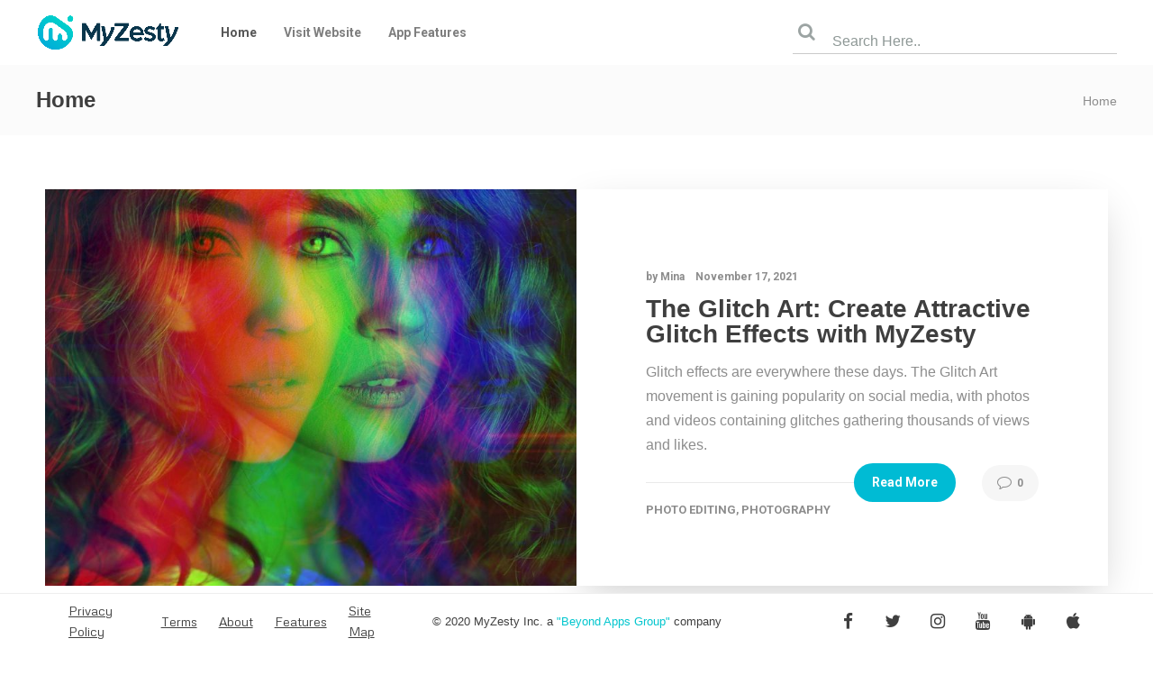

--- FILE ---
content_type: text/html; charset=UTF-8
request_url: https://blog.myzesty.com/
body_size: 13469
content:
<!DOCTYPE html>
<html lang="en-US">
<head>
	<meta charset="UTF-8">

			<meta name="viewport" content="width=device-width, initial-scale=1">
	
		<meta name='robots' content='index, follow, max-image-preview:large, max-snippet:-1, max-video-preview:-1'/>

	<!-- This site is optimized with the Yoast SEO plugin v26.7 - https://yoast.com/wordpress/plugins/seo/ -->
	<title>blog - MyZesty Blog</title>
	<meta name="description" content="parimatch mobile"/>
	<link rel="canonical" href="https://blog.myzesty.com/"/>
	<meta property="og:locale" content="en_US"/>
	<meta property="og:type" content="website"/>
	<meta property="og:title" content="blog - MyZesty Blog"/>
	<meta property="og:description" content="parimatch mobile"/>
	<meta property="og:url" content="https://blog.myzesty.com/"/>
	<meta property="og:site_name" content="MyZesty Blog"/>
	<meta property="article:publisher" content="https://www.facebook.com/myzestypro-101181032442446"/>
	<meta property="article:modified_time" content="2025-06-20T10:14:31+00:00"/>
	<meta name="twitter:card" content="summary_large_image"/>
	<meta name="twitter:site" content="@MyZestyapp"/>
	<script type="application/ld+json" class="yoast-schema-graph">{"@context":"https://schema.org","@graph":[{"@type":"WebPage","@id":"https://blog.myzesty.com/","url":"https://blog.myzesty.com/","name":"blog - MyZesty Blog","isPartOf":{"@id":"https://blog.myzesty.com/#website"},"about":{"@id":"https://blog.myzesty.com/#organization"},"datePublished":"2021-05-31T06:38:44+00:00","dateModified":"2025-06-20T10:14:31+00:00","description":"parimatch mobile","breadcrumb":{"@id":"https://blog.myzesty.com/#breadcrumb"},"inLanguage":"en-US","potentialAction":[{"@type":"ReadAction","target":["https://blog.myzesty.com/"]}]},{"@type":"BreadcrumbList","@id":"https://blog.myzesty.com/#breadcrumb","itemListElement":[{"@type":"ListItem","position":1,"name":"Home"}]},{"@type":"WebSite","@id":"https://blog.myzesty.com/#website","url":"https://blog.myzesty.com/","name":"MyZesty Blog","description":"Create, Edit &amp; Share Amazing Photos and Videos","publisher":{"@id":"https://blog.myzesty.com/#organization"},"potentialAction":[{"@type":"SearchAction","target":{"@type":"EntryPoint","urlTemplate":"https://blog.myzesty.com/?s={search_term_string}"},"query-input":{"@type":"PropertyValueSpecification","valueRequired":true,"valueName":"search_term_string"}}],"inLanguage":"en-US"},{"@type":"Organization","@id":"https://blog.myzesty.com/#organization","name":"MyZesty","url":"https://blog.myzesty.com/","logo":{"@type":"ImageObject","inLanguage":"en-US","@id":"https://blog.myzesty.com/#/schema/logo/image/","url":"http://18.140.160.46/wp-content/uploads/2021/06/cropped-MyZesty-Lite-3-1.png","contentUrl":"http://18.140.160.46/wp-content/uploads/2021/06/cropped-MyZesty-Lite-3-1.png","width":2702,"height":702,"caption":"MyZesty"},"image":{"@id":"https://blog.myzesty.com/#/schema/logo/image/"},"sameAs":["https://www.facebook.com/myzestypro-101181032442446","https://x.com/MyZestyapp","https://www.instagram.com/myzesty.pro/","https://www.youtube.com/channel/UC-C36vIzYT0vvTpjoQgUbIw"]}]}</script>
	<meta name="msvalidate.01" content="C90B40A34D040E98F2E91DED2CFCB8DC"/>
	<meta name="google-site-verification" content="7XPxxNX792vahVe9vMi-4PqTO2ZgsMpaNUmzdmeRbPY"/>
	<meta name="yandex-verification" content="2ce33c35cc5129e2"/>
	<!-- / Yoast SEO plugin. -->


<link rel='dns-prefetch' href='//www.googletagmanager.com'/>
<link rel='dns-prefetch' href='//fonts.googleapis.com'/>
<link rel='preconnect' href='https://fonts.gstatic.com' crossorigin />
<link rel="alternate" type="application/rss+xml" title="MyZesty Blog &raquo; Feed" href="https://blog.myzesty.com/feed/"/>
<link rel="alternate" type="application/rss+xml" title="MyZesty Blog &raquo; Comments Feed" href="https://blog.myzesty.com/comments/feed/"/>
<link rel="alternate" title="oEmbed (JSON)" type="application/json+oembed" href="https://blog.myzesty.com/wp-json/oembed/1.0/embed?url=https%3A%2F%2Fblog.myzesty.com%2F"/>
<link rel="alternate" title="oEmbed (XML)" type="text/xml+oembed" href="https://blog.myzesty.com/wp-json/oembed/1.0/embed?url=https%3A%2F%2Fblog.myzesty.com%2F&#038;format=xml"/>
		<!-- This site uses the Google Analytics by MonsterInsights plugin v9.6.1 - Using Analytics tracking - https://www.monsterinsights.com/ -->
							<script src="//www.googletagmanager.com/gtag/js?id=G-4YST4NCVE0" data-cfasync="false" data-wpfc-render="false" type="text/javascript" async></script>
			<script data-cfasync="false" data-wpfc-render="false" type="text/javascript">var mi_version='9.6.1';var mi_track_user=true;var mi_no_track_reason='';var MonsterInsightsDefaultLocations={"page_location":"https:\/\/blog.myzesty.com\/"};if(typeof MonsterInsightsPrivacyGuardFilter==='function'){var MonsterInsightsLocations=(typeof MonsterInsightsExcludeQuery==='object')?MonsterInsightsPrivacyGuardFilter(MonsterInsightsExcludeQuery):MonsterInsightsPrivacyGuardFilter(MonsterInsightsDefaultLocations);}else{var MonsterInsightsLocations=(typeof MonsterInsightsExcludeQuery==='object')?MonsterInsightsExcludeQuery:MonsterInsightsDefaultLocations;}var disableStrs=['ga-disable-G-4YST4NCVE0',];function __gtagTrackerIsOptedOut(){for(var index=0;index<disableStrs.length;index++){if(document.cookie.indexOf(disableStrs[index]+'=true')>-1){return true;}}return false;}if(__gtagTrackerIsOptedOut()){for(var index=0;index<disableStrs.length;index++){window[disableStrs[index]]=true;}}function __gtagTrackerOptout(){for(var index=0;index<disableStrs.length;index++){document.cookie=disableStrs[index]+'=true; expires=Thu, 31 Dec 2099 23:59:59 UTC; path=/';window[disableStrs[index]]=true;}}if('undefined'===typeof gaOptout){function gaOptout(){__gtagTrackerOptout();}}window.dataLayer=window.dataLayer||[];window.MonsterInsightsDualTracker={helpers:{},trackers:{},};if(mi_track_user){function __gtagDataLayer(){dataLayer.push(arguments);}function __gtagTracker(type,name,parameters){if(!parameters){parameters={};}if(parameters.send_to){__gtagDataLayer.apply(null,arguments);return;}if(type==='event'){parameters.send_to=monsterinsights_frontend.v4_id;var hookName=name;if(typeof parameters['event_category']!=='undefined'){hookName=parameters['event_category']+':'+name;}if(typeof MonsterInsightsDualTracker.trackers[hookName]!=='undefined'){MonsterInsightsDualTracker.trackers[hookName](parameters);}else{__gtagDataLayer('event',name,parameters);}}else{__gtagDataLayer.apply(null,arguments);}}__gtagTracker('js',new Date());__gtagTracker('set',{'developer_id.dZGIzZG':true,});if(MonsterInsightsLocations.page_location){__gtagTracker('set',MonsterInsightsLocations);}__gtagTracker('config','G-4YST4NCVE0',{"forceSSL":"true","link_attribution":"true"});window.gtag=__gtagTracker;(function(){var noopfn=function(){return null;};var newtracker=function(){return new Tracker();};var Tracker=function(){return null;};var p=Tracker.prototype;p.get=noopfn;p.set=noopfn;p.send=function(){var args=Array.prototype.slice.call(arguments);args.unshift('send');__gaTracker.apply(null,args);};var __gaTracker=function(){var len=arguments.length;if(len===0){return;}var f=arguments[len-1];if(typeof f!=='object'||f===null||typeof f.hitCallback!=='function'){if('send'===arguments[0]){var hitConverted,hitObject=false,action;if('event'===arguments[1]){if('undefined'!==typeof arguments[3]){hitObject={'eventAction':arguments[3],'eventCategory':arguments[2],'eventLabel':arguments[4],'value':arguments[5]?arguments[5]:1,}}}if('pageview'===arguments[1]){if('undefined'!==typeof arguments[2]){hitObject={'eventAction':'page_view','page_path':arguments[2],}}}if(typeof arguments[2]==='object'){hitObject=arguments[2];}if(typeof arguments[5]==='object'){Object.assign(hitObject,arguments[5]);}if('undefined'!==typeof arguments[1].hitType){hitObject=arguments[1];if('pageview'===hitObject.hitType){hitObject.eventAction='page_view';}}if(hitObject){action='timing'===arguments[1].hitType?'timing_complete':hitObject.eventAction;hitConverted=mapArgs(hitObject);__gtagTracker('event',action,hitConverted);}}return;}function mapArgs(args){var arg,hit={};var gaMap={'eventCategory':'event_category','eventAction':'event_action','eventLabel':'event_label','eventValue':'event_value','nonInteraction':'non_interaction','timingCategory':'event_category','timingVar':'name','timingValue':'value','timingLabel':'event_label','page':'page_path','location':'page_location','title':'page_title','referrer':'page_referrer',};for(arg in args){if(!(!args.hasOwnProperty(arg)||!gaMap.hasOwnProperty(arg))){hit[gaMap[arg]]=args[arg];}else{hit[arg]=args[arg];}}return hit;}try{f.hitCallback();}catch(ex){}};__gaTracker.create=newtracker;__gaTracker.getByName=newtracker;__gaTracker.getAll=function(){return[];};__gaTracker.remove=noopfn;__gaTracker.loaded=true;window['__gaTracker']=__gaTracker;})();}else{console.log("");(function(){function __gtagTracker(){return null;}window['__gtagTracker']=__gtagTracker;window['gtag']=__gtagTracker;})();}</script>
				<!-- / Google Analytics by MonsterInsights -->
		<style id='wp-img-auto-sizes-contain-inline-css' type='text/css'>img:is([sizes=auto i],[sizes^="auto," i]){contain-intrinsic-size:3000px 1500px}</style>
<style id='wp-emoji-styles-inline-css' type='text/css'>img.wp-smiley,img.emoji{display:inline!important;border:none!important;box-shadow:none!important;height:1em!important;width:1em!important;margin:0 .07em!important;vertical-align:-.1em!important;background:none!important;padding:0!important}</style>
<style id='wp-block-library-inline-css' type='text/css'>:root{--wp-block-synced-color:#7a00df;--wp-block-synced-color--rgb:122 , 0 , 223;--wp-bound-block-color:var(--wp-block-synced-color);--wp-editor-canvas-background:#ddd;--wp-admin-theme-color:#007cba;--wp-admin-theme-color--rgb:0 , 124 , 186;--wp-admin-theme-color-darker-10:#006ba1;--wp-admin-theme-color-darker-10--rgb:0 , 107 , 160.5;--wp-admin-theme-color-darker-20:#005a87;--wp-admin-theme-color-darker-20--rgb:0 , 90 , 135;--wp-admin-border-width-focus:2px}@media (min-resolution:192dpi){:root{--wp-admin-border-width-focus:1.5px}}.wp-element-button{cursor:pointer}:root .has-very-light-gray-background-color{background-color:#eee}:root .has-very-dark-gray-background-color{background-color:#313131}:root .has-very-light-gray-color{color:#eee}:root .has-very-dark-gray-color{color:#313131}:root .has-vivid-green-cyan-to-vivid-cyan-blue-gradient-background{background:linear-gradient(135deg,#00d084,#0693e3)}:root .has-purple-crush-gradient-background{background:linear-gradient(135deg,#34e2e4,#4721fb 50%,#ab1dfe)}:root .has-hazy-dawn-gradient-background{background:linear-gradient(135deg,#faaca8,#dad0ec)}:root .has-subdued-olive-gradient-background{background:linear-gradient(135deg,#fafae1,#67a671)}:root .has-atomic-cream-gradient-background{background:linear-gradient(135deg,#fdd79a,#004a59)}:root .has-nightshade-gradient-background{background:linear-gradient(135deg,#330968,#31cdcf)}:root .has-midnight-gradient-background{background:linear-gradient(135deg,#020381,#2874fc)}:root{--wp--preset--font-size--normal:16px;--wp--preset--font-size--huge:42px}.has-regular-font-size{font-size:1em}.has-larger-font-size{font-size:2.625em}.has-normal-font-size{font-size:var(--wp--preset--font-size--normal)}.has-huge-font-size{font-size:var(--wp--preset--font-size--huge)}.has-text-align-center{text-align:center}.has-text-align-left{text-align:left}.has-text-align-right{text-align:right}.has-fit-text{white-space:nowrap!important}#end-resizable-editor-section{display:none}.aligncenter{clear:both}.items-justified-left{justify-content:flex-start}.items-justified-center{justify-content:center}.items-justified-right{justify-content:flex-end}.items-justified-space-between{justify-content:space-between}.screen-reader-text{border:0;clip-path:inset(50%);height:1px;margin:-1px;overflow:hidden;padding:0;position:absolute;width:1px;word-wrap:normal!important}.screen-reader-text:focus{background-color:#ddd;clip-path:none;color:#444;display:block;font-size:1em;height:auto;left:5px;line-height:normal;padding:15px 23px 14px;text-decoration:none;top:5px;width:auto;z-index:100000}html :where(.has-border-color){border-style:solid}html :where([style*=border-top-color]){border-top-style:solid}html :where([style*=border-right-color]){border-right-style:solid}html :where([style*=border-bottom-color]){border-bottom-style:solid}html :where([style*=border-left-color]){border-left-style:solid}html :where([style*=border-width]){border-style:solid}html :where([style*=border-top-width]){border-top-style:solid}html :where([style*=border-right-width]){border-right-style:solid}html :where([style*=border-bottom-width]){border-bottom-style:solid}html :where([style*=border-left-width]){border-left-style:solid}html :where(img[class*=wp-image-]){height:auto;max-width:100%}:where(figure){margin:0 0 1em}html :where(.is-position-sticky){--wp-admin--admin-bar--position-offset:var(--wp-admin--admin-bar--height,0)}@media screen and (max-width:600px){html :where(.is-position-sticky){--wp-admin--admin-bar--position-offset:0}}</style><style id='global-styles-inline-css' type='text/css'>:root{--wp--preset--aspect-ratio--square:1;--wp--preset--aspect-ratio--4-3: 4/3;--wp--preset--aspect-ratio--3-4: 3/4;--wp--preset--aspect-ratio--3-2: 3/2;--wp--preset--aspect-ratio--2-3: 2/3;--wp--preset--aspect-ratio--16-9: 16/9;--wp--preset--aspect-ratio--9-16: 9/16;--wp--preset--color--black:#000;--wp--preset--color--cyan-bluish-gray:#abb8c3;--wp--preset--color--white:#fff;--wp--preset--color--pale-pink:#f78da7;--wp--preset--color--vivid-red:#cf2e2e;--wp--preset--color--luminous-vivid-orange:#ff6900;--wp--preset--color--luminous-vivid-amber:#fcb900;--wp--preset--color--light-green-cyan:#7bdcb5;--wp--preset--color--vivid-green-cyan:#00d084;--wp--preset--color--pale-cyan-blue:#8ed1fc;--wp--preset--color--vivid-cyan-blue:#0693e3;--wp--preset--color--vivid-purple:#9b51e0;--wp--preset--gradient--vivid-cyan-blue-to-vivid-purple:linear-gradient(135deg,#0693e3 0%,#9b51e0 100%);--wp--preset--gradient--light-green-cyan-to-vivid-green-cyan:linear-gradient(135deg,#7adcb4 0%,#00d082 100%);--wp--preset--gradient--luminous-vivid-amber-to-luminous-vivid-orange:linear-gradient(135deg,#fcb900 0%,#ff6900 100%);--wp--preset--gradient--luminous-vivid-orange-to-vivid-red:linear-gradient(135deg,#ff6900 0%,#cf2e2e 100%);--wp--preset--gradient--very-light-gray-to-cyan-bluish-gray:linear-gradient(135deg,#eee 0%,#a9b8c3 100%);--wp--preset--gradient--cool-to-warm-spectrum:linear-gradient(135deg,#4aeadc 0%,#9778d1 20%,#cf2aba 40%,#ee2c82 60%,#fb6962 80%,#fef84c 100%);--wp--preset--gradient--blush-light-purple:linear-gradient(135deg,#ffceec 0%,#9896f0 100%);--wp--preset--gradient--blush-bordeaux:linear-gradient(135deg,#fecda5 0%,#fe2d2d 50%,#6b003e 100%);--wp--preset--gradient--luminous-dusk:linear-gradient(135deg,#ffcb70 0%,#c751c0 50%,#4158d0 100%);--wp--preset--gradient--pale-ocean:linear-gradient(135deg,#fff5cb 0%,#b6e3d4 50%,#33a7b5 100%);--wp--preset--gradient--electric-grass:linear-gradient(135deg,#caf880 0%,#71ce7e 100%);--wp--preset--gradient--midnight:linear-gradient(135deg,#020381 0%,#2874fc 100%);--wp--preset--font-size--small:13px;--wp--preset--font-size--medium:20px;--wp--preset--font-size--large:36px;--wp--preset--font-size--x-large:42px;--wp--preset--spacing--20:.44rem;--wp--preset--spacing--30:.67rem;--wp--preset--spacing--40:1rem;--wp--preset--spacing--50:1.5rem;--wp--preset--spacing--60:2.25rem;--wp--preset--spacing--70:3.38rem;--wp--preset--spacing--80:5.06rem;--wp--preset--shadow--natural:6px 6px 9px rgba(0,0,0,.2);--wp--preset--shadow--deep:12px 12px 50px rgba(0,0,0,.4);--wp--preset--shadow--sharp:6px 6px 0 rgba(0,0,0,.2);--wp--preset--shadow--outlined:6px 6px 0 -3px #fff , 6px 6px #000;--wp--preset--shadow--crisp:6px 6px 0 #000}:where(.is-layout-flex){gap:.5em}:where(.is-layout-grid){gap:.5em}body .is-layout-flex{display:flex}.is-layout-flex{flex-wrap:wrap;align-items:center}.is-layout-flex > :is(*, div){margin:0}body .is-layout-grid{display:grid}.is-layout-grid > :is(*, div){margin:0}:where(.wp-block-columns.is-layout-flex){gap:2em}:where(.wp-block-columns.is-layout-grid){gap:2em}:where(.wp-block-post-template.is-layout-flex){gap:1.25em}:where(.wp-block-post-template.is-layout-grid){gap:1.25em}.has-black-color{color:var(--wp--preset--color--black)!important}.has-cyan-bluish-gray-color{color:var(--wp--preset--color--cyan-bluish-gray)!important}.has-white-color{color:var(--wp--preset--color--white)!important}.has-pale-pink-color{color:var(--wp--preset--color--pale-pink)!important}.has-vivid-red-color{color:var(--wp--preset--color--vivid-red)!important}.has-luminous-vivid-orange-color{color:var(--wp--preset--color--luminous-vivid-orange)!important}.has-luminous-vivid-amber-color{color:var(--wp--preset--color--luminous-vivid-amber)!important}.has-light-green-cyan-color{color:var(--wp--preset--color--light-green-cyan)!important}.has-vivid-green-cyan-color{color:var(--wp--preset--color--vivid-green-cyan)!important}.has-pale-cyan-blue-color{color:var(--wp--preset--color--pale-cyan-blue)!important}.has-vivid-cyan-blue-color{color:var(--wp--preset--color--vivid-cyan-blue)!important}.has-vivid-purple-color{color:var(--wp--preset--color--vivid-purple)!important}.has-black-background-color{background-color:var(--wp--preset--color--black)!important}.has-cyan-bluish-gray-background-color{background-color:var(--wp--preset--color--cyan-bluish-gray)!important}.has-white-background-color{background-color:var(--wp--preset--color--white)!important}.has-pale-pink-background-color{background-color:var(--wp--preset--color--pale-pink)!important}.has-vivid-red-background-color{background-color:var(--wp--preset--color--vivid-red)!important}.has-luminous-vivid-orange-background-color{background-color:var(--wp--preset--color--luminous-vivid-orange)!important}.has-luminous-vivid-amber-background-color{background-color:var(--wp--preset--color--luminous-vivid-amber)!important}.has-light-green-cyan-background-color{background-color:var(--wp--preset--color--light-green-cyan)!important}.has-vivid-green-cyan-background-color{background-color:var(--wp--preset--color--vivid-green-cyan)!important}.has-pale-cyan-blue-background-color{background-color:var(--wp--preset--color--pale-cyan-blue)!important}.has-vivid-cyan-blue-background-color{background-color:var(--wp--preset--color--vivid-cyan-blue)!important}.has-vivid-purple-background-color{background-color:var(--wp--preset--color--vivid-purple)!important}.has-black-border-color{border-color:var(--wp--preset--color--black)!important}.has-cyan-bluish-gray-border-color{border-color:var(--wp--preset--color--cyan-bluish-gray)!important}.has-white-border-color{border-color:var(--wp--preset--color--white)!important}.has-pale-pink-border-color{border-color:var(--wp--preset--color--pale-pink)!important}.has-vivid-red-border-color{border-color:var(--wp--preset--color--vivid-red)!important}.has-luminous-vivid-orange-border-color{border-color:var(--wp--preset--color--luminous-vivid-orange)!important}.has-luminous-vivid-amber-border-color{border-color:var(--wp--preset--color--luminous-vivid-amber)!important}.has-light-green-cyan-border-color{border-color:var(--wp--preset--color--light-green-cyan)!important}.has-vivid-green-cyan-border-color{border-color:var(--wp--preset--color--vivid-green-cyan)!important}.has-pale-cyan-blue-border-color{border-color:var(--wp--preset--color--pale-cyan-blue)!important}.has-vivid-cyan-blue-border-color{border-color:var(--wp--preset--color--vivid-cyan-blue)!important}.has-vivid-purple-border-color{border-color:var(--wp--preset--color--vivid-purple)!important}.has-vivid-cyan-blue-to-vivid-purple-gradient-background{background:var(--wp--preset--gradient--vivid-cyan-blue-to-vivid-purple)!important}.has-light-green-cyan-to-vivid-green-cyan-gradient-background{background:var(--wp--preset--gradient--light-green-cyan-to-vivid-green-cyan)!important}.has-luminous-vivid-amber-to-luminous-vivid-orange-gradient-background{background:var(--wp--preset--gradient--luminous-vivid-amber-to-luminous-vivid-orange)!important}.has-luminous-vivid-orange-to-vivid-red-gradient-background{background:var(--wp--preset--gradient--luminous-vivid-orange-to-vivid-red)!important}.has-very-light-gray-to-cyan-bluish-gray-gradient-background{background:var(--wp--preset--gradient--very-light-gray-to-cyan-bluish-gray)!important}.has-cool-to-warm-spectrum-gradient-background{background:var(--wp--preset--gradient--cool-to-warm-spectrum)!important}.has-blush-light-purple-gradient-background{background:var(--wp--preset--gradient--blush-light-purple)!important}.has-blush-bordeaux-gradient-background{background:var(--wp--preset--gradient--blush-bordeaux)!important}.has-luminous-dusk-gradient-background{background:var(--wp--preset--gradient--luminous-dusk)!important}.has-pale-ocean-gradient-background{background:var(--wp--preset--gradient--pale-ocean)!important}.has-electric-grass-gradient-background{background:var(--wp--preset--gradient--electric-grass)!important}.has-midnight-gradient-background{background:var(--wp--preset--gradient--midnight)!important}.has-small-font-size{font-size:var(--wp--preset--font-size--small)!important}.has-medium-font-size{font-size:var(--wp--preset--font-size--medium)!important}.has-large-font-size{font-size:var(--wp--preset--font-size--large)!important}.has-x-large-font-size{font-size:var(--wp--preset--font-size--x-large)!important}</style>

<style id='classic-theme-styles-inline-css' type='text/css'>.wp-block-button__link{color:#fff;background-color:#32373c;border-radius:9999px;box-shadow:none;text-decoration:none;padding:calc(.667em + 2px) calc(1.333em + 2px);font-size:1.125em}.wp-block-file__button{background:#32373c;color:#fff;text-decoration:none}</style>
<link rel='stylesheet' id='rs-plugin-settings-css' href='https://blog.myzesty.com/wp-content/plugins/revslider/public/assets/css/rs6.css?ver=6.4.11' type='text/css' media='all'/>
<style id='rs-plugin-settings-inline-css' type='text/css'>#rs-demo-id{}</style>
<link rel='stylesheet' id='fw-ext-builder-frontend-grid-css' href='https://blog.myzesty.com/wp-content/plugins/unyson/framework/extensions/builder/static/css/frontend-grid.css?ver=1.2.12' type='text/css' media='all'/>
<link rel='stylesheet' id='fw-ext-forms-default-styles-css' href='https://blog.myzesty.com/wp-content/plugins/unyson/framework/extensions/forms/static/css/frontend.css?ver=2.7.28' type='text/css' media='all'/>
<link rel='stylesheet' id='font-awesome-css' href='https://blog.myzesty.com/wp-content/plugins/unyson/framework/static/libs/font-awesome/css/font-awesome.min.css?ver=2.7.28' type='text/css' media='all'/>
<link rel='stylesheet' id='bootstrap-css' href='https://blog.myzesty.com/wp-content/themes/jevelin/css/plugins/bootstrap.min.css?ver=3.3.4' type='text/css' media='all'/>
<link rel='stylesheet' id='jevelin-plugins-css' href='https://blog.myzesty.com/wp-content/themes/jevelin/css/plugins.css?ver=6.9' type='text/css' media='all'/>
<link rel='stylesheet' id='jevelin-shortcodes-css' href='https://blog.myzesty.com/wp-content/themes/jevelin/css/shortcodes.css?ver=6.9' type='text/css' media='all'/>
<link rel='stylesheet' id='jevelin-styles-css' href='https://blog.myzesty.com/wp-content/themes/jevelin/style.css?ver=6.9' type='text/css' media='all'/>
<link rel='stylesheet' id='jevelin-responsive-css' href='https://blog.myzesty.com/wp-content/themes/jevelin/css/responsive.css?ver=6.9' type='text/css' media='all'/>
<style id='jevelin-responsive-inline-css' type='text/css'>.cf7-required:after,.woocommerce ul.products li.product a h3:hover,.woocommerce ul.products li.product ins,.post-title h2:hover,.sh-team:hover .sh-team-role,.sh-team-style4 .sh-team-role,.sh-team-style4 .sh-team-icon:hover i,.sh-header-search-submit,.woocommerce .woocommerce-tabs li.active a,.woocommerce .required,.sh-recent-products .woocommerce .star-rating span::before,.woocommerce .woocomerce-styling .star-rating span::before,.sh-jevelin-style3.woocommerce .product .product_meta .posted_in a,.sh-jevelin-style3 .sh-increase-numbers span:hover,.woocommerce div.product p.price,.woocomerce-styling li.product .amount,.post-format-icon,.sh-accent-color,.sh-blog-tag-item:hover h6,ul.page-numbers a:hover,.sh-portfolio-single-info-item i,.sh-filter-item.active,.sh-filter-item:hover,.sh-nav .sh-nav-cart li.menu-item-cart .mini_cart_item .amount,.sh-pricing-button-style3,#sidebar a:not(.sh-social-widgets-item):hover,.logged-in-as a:hover,.woocommerce table.shop_table.cart a:hover,.wrap-forms sup:before,.sh-comment-date a:hover,.reply a.comment-edit-link,.comment-respond #cancel-comment-reply-link,.sh-portfolio-title:hover,.sh-portfolio-single-related-mini h5:hover,.sh-header-top-10 .header-contacts-details-large-icon i,.sh-unyson-frontend-test.active,.plyr--full-ui input[type=range],.woocommerce td.woocommerce-grouped-product-list-item__label a:hover,.sh-accent-color-hover:hover {color:#00bbd4!important}.woocommerce p.stars.selected a:not(.active),.woocommerce p.stars.selected a.active,.sh-jevelin-style3 .woocommerce-form-coupon-toggle .sh-alert,.sh-jevelin-style3 .woocommerce-progress.step1 .woocommerce-header-item-cart,.sh-jevelin-style3 .woocommerce-progress.step2 .woocommerce-header-item-checkout,.sh-dropcaps-full-square,.sh-dropcaps-full-square-border,.masonry2 .post-content-container a.post-meta-comments:hover,.sh-header-builder-edit:hover {background-color:#00bbd4}.contact-form input[type="submit"],.sh-back-to-top:hover,.sh-dropcaps-full-square-tale,.sh-404-button,.woocommerce .wc-forward,.woocommerce .checkout-button,.woocommerce div.product form.cart button,.woocommerce .button:not(.add_to_cart_button),.sh-blog-tag-item,.sh-comments .submit,.sh-sidebar-search-active .search-field,.sh-nav .sh-nav-cart .buttons a.checkout,ul.page-numbers .current,ul.page-numbers .current:hover,.post-background,.post-item .post-category .post-category-list,.cart-icon span,.comment-input-required,.widget_tag_cloud a:hover,.widget_product_tag_cloud a:hover,.woocommerce #respond input#submit,.sh-portfolio-overlay1-bar,.sh-pricing-button-style4,.sh-pricing-button-style11,.sh-revslider-button2,.sh-portfolio-default2 .sh-portfolio-title,.sh-recent-posts-widgets-count,.sh-filter-item.active:after,.blog-style-largedate .post-comments,.sh-video-player-style1 .sh-video-player-image-play,.sh-video-player-style2 .sh-video-player-image-play:hover,.sh-video-player-style2 .sh-video-player-image-play:focus,.woocommerce .woocommerce-tabs li a:after,.sh-image-gallery .slick-dots li.slick-active button,.sh-recent-posts-carousel .slick-dots li.slick-active button,.sh-recent-products-carousel .slick-dots li.slick-active button,.sh-settings-container-bar .sh-progress-status-value,.post-password-form input[type="submit"],.wpcf7-form .wpcf7-submit,.sh-portfolio-filter-style3 .sh-filter-item.active .sh-filter-item-content,.sh-portfolio-filter-style4 .sh-filter-item:hover .sh-filter-item-content,.sh-woocommerce-categories-count,.sh-woocommerce-products-style2 .woocommerce ul.products li.product .add_to_cart_button:hover,.woocomerce-styling.sh-woocommerce-products-style2 ul.products li.product .add_to_cart_button:hover,.sh-icon-group-style2 .sh-icon-group-item:hover,.sh-text-background,.plyr--audio .plyr__control.plyr__tab-focus,.plyr--audio .plyr__control:hover,.plyr--audio .plyr__control[aria-expanded=true],.sh-jevelin-style3 .widget_price_filter .ui-slider .ui-slider-range {background-color:#00bbd4!important}.sh-cf7-style4 form input:not(.wpcf7-submit):focus {border-bottom-color:#00bbd4}::selection{background-color:#00bbd4!important;color:#fff}::-moz-selection{background-color:#00bbd4!important;color:#fff}.woocommerce .woocommerce-tabs li.active a{border-bottom-color:#00bbd4!important}#header-quote,.sh-dropcaps-full-square-tale:after,.sh-blog-tag-item:after,.widget_tag_cloud a:hover:after,.widget_product_tag_cloud a:hover:after{border-left-color:#00bbd4!important}.cart-icon .cart-icon-triangle-color{border-right-color:#00bbd4!important}.sh-back-to-top:hover,.widget_price_filter .ui-slider .ui-slider-handle,.sh-sidebar-search-active .search-field:hover,.sh-sidebar-search-active .search-field:focus,.sh-cf7-style2 form p input:not(.wpcf7-submit):focus,.sh-cf7-style2 form p textarea:focus,.sh-jevelin-style3 .order-total .woocommerce-Price-amount {border-color:#00bbd4!important}.post-item .post-category .arrow-right{border-left-color:#00bbd4}.woocommerce .wc-forward:hover,.woocommerce .button:not(.add_to_cart_button):hover,.woocommerce .checkout-button:hover,.woocommerce #respond input#submit:hover,.contact-form input[type="submit"]:hover,.wpcf7-form .wpcf7-submit:hover,.sh-video-player-image-play:hover,.sh-404-button:hover,.post-password-form input[type="submit"],.sh-pricing-button-style11:hover,.sh-revslider-button2.spacing-animation:not(.inverted):hover {background-color:#00bbd4!important}.sh-cf7-unyson form .wpcf7-submit{background-size:200% auto;background-image:linear-gradient(to right,#00bbd4,#00bbd4,#00bbd4)}.sh-mini-overlay-container,.sh-portfolio-overlay-info-box,.sh-portfolio-overlay-bottom .sh-portfolio-icon,.sh-portfolio-overlay-bottom .sh-portfolio-text,.sh-portfolio-overlay2-bar,.sh-portfolio-overlay2-data,.sh-portfolio-overlay3-data{background-color:rgba(0,187,212,.75)!important}.woocommerce-progress{background-color:rgba(0,187,212,.07)}.woocommerce-progress-item{color:rgba(0,187,212,.5)}.sh-jevelin-style3 .sh-increase-numbers span:hover,.widget_price_filter .price_slider_wrapper .ui-widget-content{background-color:rgba(0,187,212,.12)!important}.widget_price_filter .ui-slider .ui-slider-range{background-color:rgba(0,187,212,.5)!important}.sh-team-social-overlay2 .sh-team-image:hover .sh-team-overlay2,.sh-overlay-style1,.sh-portfolio-overlay4{background-color:rgba(0,187,212,.8)!important}.sh-header .sh-nav>.current_page_item>a,.sh-header .sh-nav>.current-menu-ancestor>a,.sh-header .sh-nav>.current-menu-item>a,.sh-header-left-side .sh-nav>.current_page_item>a{color:#47c9e5!important}.sh-popover-mini:not(.sh-popover-mini-dark) {background-color:#00bbd4}.sh-popover-mini:not(.sh-popover-mini-dark):before {border-color:transparent transparent #00bbd4 #00bbd4!important}.sh-footer .sh-footer-widgets a:hover,.sh-footer .sh-footer-widgets li a:hover,.sh-footer .sh-footer-widgets h6:hover{color:#47c9e5}</style>
<link rel='stylesheet' id='jevelin-ie-css' href='https://blog.myzesty.com/wp-content/themes/jevelin/css/ie.css?ver=6.9' type='text/css' media='all'/>
<link rel='stylesheet' id='jevelin-theme-settings-css' href='https://blog.myzesty.com/wp-content/uploads/jevelin-dynamic-styles.css?ver=223120655' type='text/css' media='all'/>
<link rel='stylesheet' id='plyr-css' href='https://blog.myzesty.com/wp-content/themes/jevelin/css/plugins/plyr.css?ver=6.9' type='text/css' media='all'/>
<link rel="preload" as="style" href="https://fonts.googleapis.com/css?family=Metrophobic:400%7CRoboto:700%7CRaleway:400&#038;display=swap&#038;ver=1768218065"/><link rel="stylesheet" href="https://fonts.googleapis.com/css?family=Metrophobic:400%7CRoboto:700%7CRaleway:400&#038;display=swap&#038;ver=1768218065" media="print" onload="this.media='all'"><noscript><link rel="stylesheet" href="https://fonts.googleapis.com/css?family=Metrophobic:400%7CRoboto:700%7CRaleway:400&#038;display=swap&#038;ver=1768218065"/></noscript><script type="text/javascript" src="https://blog.myzesty.com/wp-content/plugins/google-analytics-for-wordpress/assets/js/frontend-gtag.min.js?ver=9.6.1" id="monsterinsights-frontend-script-js" async="async" data-wp-strategy="async"></script>
<script data-cfasync="false" data-wpfc-render="false" type="text/javascript" id='monsterinsights-frontend-script-js-extra'>//<![CDATA[
var monsterinsights_frontend={"js_events_tracking":"true","download_extensions":"doc,pdf,ppt,zip,xls,docx,pptx,xlsx","inbound_paths":"[{\"path\":\"\\\/go\\\/\",\"label\":\"affiliate\"},{\"path\":\"\\\/recommend\\\/\",\"label\":\"affiliate\"}]","home_url":"https:\/\/blog.myzesty.com","hash_tracking":"false","v4_id":"G-4YST4NCVE0"};
//]]></script>
<script type="text/javascript" src="https://blog.myzesty.com/wp-includes/js/jquery/jquery.min.js?ver=3.7.1" id="jquery-core-js"></script>
<script type="text/javascript" src="https://blog.myzesty.com/wp-includes/js/jquery/jquery-migrate.min.js?ver=3.4.1" id="jquery-migrate-js"></script>
<script type="text/javascript" src="https://blog.myzesty.com/wp-content/plugins/revslider/public/assets/js/rbtools.min.js?ver=6.4.8" id="tp-tools-js"></script>
<script type="text/javascript" src="https://blog.myzesty.com/wp-content/plugins/revslider/public/assets/js/rs6.min.js?ver=6.4.11" id="revmin-js"></script>
<script type="text/javascript" src="https://blog.myzesty.com/wp-content/themes/jevelin/js/plugins.js?ver=6.9" id="jevelin-plugins-js"></script>
<script type="text/javascript" id="jevelin-scripts-js-extra">//<![CDATA[
var jevelin_loadmore_posts={"ajax_url":"https://blog.myzesty.com/wp-admin/admin-ajax.php"};var jevelin={"page_loader":"0","notice":"","header_animation_dropdown_delay":"0","header_animation_dropdown":"easeOutQuint","header_animation_dropdown_speed":"300","lightbox_opacity":"0.88","lightbox_transition":"elastic","lightbox_window_max_width":"1200","lightbox_window_max_height":"1200","lightbox_window_size":"0.8","page_numbers_prev":"Previous","page_numbers_next":"Next","rtl_support":"","footer_parallax":"","one_pager":"1","wc_lightbox":"jevelin","quantity_button":"on"};
//]]></script>
<script type="text/javascript" src="https://blog.myzesty.com/wp-content/themes/jevelin/js/scripts.js?ver=6.9" id="jevelin-scripts-js"></script>
<script type="text/javascript" src="https://blog.myzesty.com/wp-content/themes/jevelin/js/plugins/plyr.min.js?ver=6.9" id="plyr-js"></script>

<!-- Google tag (gtag.js) snippet added by Site Kit -->
<!-- Google Analytics snippet added by Site Kit -->
<script type="text/javascript" src="https://www.googletagmanager.com/gtag/js?id=G-4YST4NCVE0" id="google_gtagjs-js" async></script>
<script type="text/javascript" id="google_gtagjs-js-after">//<![CDATA[
window.dataLayer=window.dataLayer||[];function gtag(){dataLayer.push(arguments);}gtag("set","linker",{"domains":["blog.myzesty.com"]});gtag("js",new Date());gtag("set","developer_id.dZTNiMT",true);gtag("config","G-4YST4NCVE0");
//]]></script>
<link rel="https://api.w.org/" href="https://blog.myzesty.com/wp-json/"/><link rel="alternate" title="JSON" type="application/json" href="https://blog.myzesty.com/wp-json/wp/v2/pages/879"/><link rel="EditURI" type="application/rsd+xml" title="RSD" href="https://blog.myzesty.com/xmlrpc.php?rsd"/>
<meta name="generator" content="WordPress 6.9"/>
<link rel='shortlink' href='https://blog.myzesty.com/'/>
<meta name="generator" content="Redux 4.5.7"/><meta name="generator" content="Site Kit by Google 1.158.0"/><!-- There is no amphtml version available for this URL. --><meta name="generator" content="Powered by Slider Revolution 6.4.11 - responsive, Mobile-Friendly Slider Plugin for WordPress with comfortable drag and drop interface."/>
<link rel="icon" href="https://blog.myzesty.com/wp-content/uploads/2021/05/cropped-MyZesty-Lite-1-32x32.png" sizes="32x32"/>
<link rel="icon" href="https://blog.myzesty.com/wp-content/uploads/2021/05/cropped-MyZesty-Lite-1-192x192.png" sizes="192x192"/>
<link rel="apple-touch-icon" href="https://blog.myzesty.com/wp-content/uploads/2021/05/cropped-MyZesty-Lite-1-180x180.png"/>
<meta name="msapplication-TileImage" content="https://blog.myzesty.com/wp-content/uploads/2021/05/cropped-MyZesty-Lite-1-270x270.png"/>
<script type="text/javascript">function setREVStartSize(e){window.RSIW=window.RSIW===undefined?window.innerWidth:window.RSIW;window.RSIH=window.RSIH===undefined?window.innerHeight:window.RSIH;try{var pw=document.getElementById(e.c).parentNode.offsetWidth,newh;pw=pw===0||isNaN(pw)?window.RSIW:pw;e.tabw=e.tabw===undefined?0:parseInt(e.tabw);e.thumbw=e.thumbw===undefined?0:parseInt(e.thumbw);e.tabh=e.tabh===undefined?0:parseInt(e.tabh);e.thumbh=e.thumbh===undefined?0:parseInt(e.thumbh);e.tabhide=e.tabhide===undefined?0:parseInt(e.tabhide);e.thumbhide=e.thumbhide===undefined?0:parseInt(e.thumbhide);e.mh=e.mh===undefined||e.mh==""||e.mh==="auto"?0:parseInt(e.mh,0);if(e.layout==="fullscreen"||e.l==="fullscreen")newh=Math.max(e.mh,window.RSIH);else{e.gw=Array.isArray(e.gw)?e.gw:[e.gw];for(var i in e.rl)if(e.gw[i]===undefined||e.gw[i]===0)e.gw[i]=e.gw[i-1];e.gh=e.el===undefined||e.el===""||(Array.isArray(e.el)&&e.el.length==0)?e.gh:e.el;e.gh=Array.isArray(e.gh)?e.gh:[e.gh];for(var i in e.rl)if(e.gh[i]===undefined||e.gh[i]===0)e.gh[i]=e.gh[i-1];var nl=new Array(e.rl.length),ix=0,sl;e.tabw=e.tabhide>=pw?0:e.tabw;e.thumbw=e.thumbhide>=pw?0:e.thumbw;e.tabh=e.tabhide>=pw?0:e.tabh;e.thumbh=e.thumbhide>=pw?0:e.thumbh;for(var i in e.rl)nl[i]=e.rl[i]<window.RSIW?0:e.rl[i];sl=nl[0];for(var i in nl)if(sl>nl[i]&&nl[i]>0){sl=nl[i];ix=i;}var m=pw>(e.gw[ix]+e.tabw+e.thumbw)?1:(pw-(e.tabw+e.thumbw))/(e.gw[ix]);newh=(e.gh[ix]*m)+(e.tabh+e.thumbh);}if(window.rs_init_css===undefined)window.rs_init_css=document.head.appendChild(document.createElement("style"));document.getElementById(e.c).height=newh+"px";window.rs_init_css.innerHTML+="#"+e.c+"_wrapper { height: "+newh+"px }";}catch(e){console.log("Failure at Presize of Slider:"+e)}};</script>
			</head>
<body data-rsssl=1 class="home wp-singular page-template page-template-index page-template-index-php page page-id-879 wp-theme-jevelin page-white-borders sh-header-mobile-spacing-compact sh-jevelin-style3 carousel-dot-style1 carousel-dot-spacing-5px carousel-dot-size-standard">


	
	<div id="page-container" class="">
		

									
					<div role="banner" itemscope="itemscope" itemtype="http://schema.org/WPHeader">
						<header class="primary-desktop">
							
<header class="myzesty-header">
    <div class="container">
        <div class="myzesty-header__inner">
            <div class="myzesty-header__left">
                <div class="myzesty-header__logo">
                                <div class="header-logo sh-group-equal">
                <a href="https://blog.myzesty.com/" class="header-logo-container sh-table-small" rel="home">
                    
                        <div class="sh-table-cell">
                            <img class="sh-standard-logo" src="https://blog.myzesty.com/wp-content/uploads/2021/06/cropped-MyZesty-Lite-3-1.png" alt="MyZesty Blog"/>
                            <img class="sh-sticky-logo" src="https://blog.myzesty.com/wp-content/uploads/2021/06/cropped-MyZesty-Lite-3-1.png" alt="MyZesty Blog"/>
                        </div>

                                    </a>
            </div>

                    </div>
                <div class="myzesty-header__menu">
                        							<div class="sh-nav-container"><ul id="menu-menu-1" class="sh-nav"><li id="menu-item-886" class="menu-item menu-item-type-post_type menu-item-object-page menu-item-home current-menu-item page_item page-item-879 current_page_item menu-item-886"><a href="https://blog.myzesty.com/">Home</a></li>
<li id="menu-item-885" class="menu-item menu-item-type-custom menu-item-object-custom menu-item-885"><a href="https://myzesty.com/">Visit Website</a></li>
<li id="menu-item-887" class="menu-item menu-item-type-custom menu-item-object-custom menu-item-887"><a href="https://myzesty.com/myzesty-features">App Features</a></li>
</ul></div>						                </div>
            </div>
            <div class="myzesty-header__center">
                <div class="myzesty-header__search">
                    <form method="get" class="sh-header-search-form" action="https://blog.myzesty.com/">
						<input type="search" class="sh-header-search-input" placeholder="Search Here.." value="" name="s" required />
						<button type="submit" class="sh-header-search-submit">
							<i class='fa fa-search'></i>
						</button>
					</form>
                </div>
            </div>
        </div>
    <div>
</header>
						</header>
					</div>

							
			
	
		
		
			<div class="sh-titlebar sh-titlebar-text-style1 sh-titlebar-mobile-layout-compact sh-titlebar-mobile-title-on">
				<div class="container">
					<div class="sh-table sh-titlebar-content sh-titlebar-height-small">
						<div class="titlebar-title sh-table-cell">

							<h2>
								Home							</h2>

						</div>
						<div class="title-level sh-table-cell">

							<div id="breadcrumbs" class="breadcrumb-trail breadcrumbs"><span class="item-home"><a class="bread-link bread-home" href="https://blog.myzesty.com/" title="Home">Home</a></span></div>
						</div>
					</div>
				</div>
			</div>

					

		

        

			<div id="wrapper">
				

				<div class="content-container sh-page-layout-default">
									<div class="container entry-content">
				
				
			<div class="sh-window-line line-top"></div>
		<div class="sh-window-line line-bottom"></div>
		<div class="sh-window-line line-right"></div>
		<div class="sh-window-line line-left"></div>
	

		<div id="content" class=" blog-page-list">
			<div class="sh-group blog-list blog-style-mix masonry2">
				
	<article id="post-1020" class="post-item post-1020 post type-post status-publish format-standard has-post-thumbnail hentry category-photo-editing category-photography" itemscope="itemscope" itemtype="http://schema.org/Article">
		<div class="post-container">

			<div class="row">
				<div class="col-md-6 post-column-left">

										<div class="post-meta-thumb">
						
        <div class="sh-ratio">
            <div class="sh-ratio-container sh-ratio-container-square">
                <div class="sh-ratio-content" style="background-image: url(https://blog.myzesty.com/wp-content/uploads/2021/11/Glitch-Effect-Expurgate-2-786x1024.jpg);"></div>
            </div>
        </div>						
        <div class="sh-overlay-style1">
            <div class="sh-table-full">
                                    <a href="https://blog.myzesty.com/2021/11/17/creating-attractive-glitch-art-effects-with-myzesty/" class="sh-overlay-item sh-table-cell" title="Open the article - The Glitch Art: Create Attractive Glitch Effects with MyZesty">
                        <div class="sh-overlay-item-container">
                            <i class="fa fa-link"></i>
                        </div>
                    </a>
                
                                    <a href="https://blog.myzesty.com/wp-content/uploads/2021/11/Glitch-Effect-Expurgate-2-786x1024.jpg" class="sh-overlay-item sh-table-cell" data-rel="lightcase">
                        <div class="sh-overlay-item-container">
                            <i class="icon-magnifier-add"></i>
                        </div>
                    </a>
                            </div>
        </div>

    					</div>

				</div>
				<div class="col-md-6 post-column-right">

					<div class="post-content-container">
						<div class="">
							<div class="post-meta post-meta-one">
								
        <span class="post-meta-author">
            by            <a href="https://blog.myzesty.com/author/mina/" class="bypostauthor" itemprop="url" rel="author">
                Mina            </a>
        </span>

                    <time class="updated semantic" itemprop="dateModified" datetime="2025-08-01T08:01:43+00:00"></time>
            <a href="https://blog.myzesty.com/2021/11/17/creating-attractive-glitch-art-effects-with-myzesty/" class="post-meta-date sh-default-color">November 17, 2021</a>
        
    							</div>

							<a href="https://blog.myzesty.com/2021/11/17/creating-attractive-glitch-art-effects-with-myzesty/" class="post-title">
								<h2 itemprop="headline">
																		The Glitch Art: Create Attractive Glitch Effects with MyZesty								</h2>
							</a>

							<div class="post-content" itemprop="text">
																	Glitch effects are everywhere these days. The Glitch Art movement is gaining popularity on social media, with photos and videos containing glitches gathering thousands of views and likes.																	
							</div>

							<div class="post-meta post-meta-two">
							<a href="https://blog.myzesty.com/2021/11/17/creating-attractive-glitch-art-effects-with-myzesty/" class="myzesty-read-btn">
        							    read more
        							</a>
								
        <div class="sh-columns post-meta-comments">
            <span class="post-meta-categories">
                <i class="icon-tag"></i>
                <a href="https://blog.myzesty.com/category/photography/photo-editing/" rel="category tag">Photo Editing</a>, <a href="https://blog.myzesty.com/category/photography/" rel="category tag">Photography</a>            </span>

                            <meta itemprop="interactionCount" content="UserComments:0">
                <a href="https://blog.myzesty.com/2021/11/17/creating-attractive-glitch-art-effects-with-myzesty/#comments" class="post-meta-comments">
                    <i class="icon icon-bubble"></i>
                    0                </a>
                    </div>

    							</div>
						</div>
					</div>

				</div>
			</div>

		</div>
	</article>



	<article id="post-813" class="post-item post-813 post type-post status-publish format-standard has-post-thumbnail hentry category-photography" itemscope="itemscope" itemtype="http://schema.org/Article">
		<div class="post-container">

			<div class="row">
				<div class="col-md-6 post-column-left">

										<div class="post-meta-thumb">
						
        <div class="sh-ratio">
            <div class="sh-ratio-container sh-ratio-container-square">
                <div class="sh-ratio-content" style="background-image: url(https://blog.myzesty.com/wp-content/uploads/2021/05/pexels-kaique-rocha-307847-scaled.jpg);"></div>
            </div>
        </div>						
        <div class="sh-overlay-style1">
            <div class="sh-table-full">
                                    <a href="https://blog.myzesty.com/2021/05/31/7-basic-photography-elements-for-beginners/" class="sh-overlay-item sh-table-cell" title="Open the article - Start Strong: 7 Foundational Photography Elements to Elevate Your Skills">
                        <div class="sh-overlay-item-container">
                            <i class="fa fa-link"></i>
                        </div>
                    </a>
                
                                    <a href="https://blog.myzesty.com/wp-content/uploads/2021/05/pexels-kaique-rocha-307847-scaled.jpg" class="sh-overlay-item sh-table-cell" data-rel="lightcase">
                        <div class="sh-overlay-item-container">
                            <i class="icon-magnifier-add"></i>
                        </div>
                    </a>
                            </div>
        </div>

    					</div>

				</div>
				<div class="col-md-6 post-column-right">

					<div class="post-content-container">
						<div class="">
							<div class="post-meta post-meta-one">
								
        <span class="post-meta-author">
            by            <a href="https://blog.myzesty.com/author/amzar/" class="bypostauthor" itemprop="url" rel="author">
                Amzar            </a>
        </span>

                    <time class="updated semantic" itemprop="dateModified" datetime="2025-08-01T08:28:03+00:00"></time>
            <a href="https://blog.myzesty.com/2021/05/31/7-basic-photography-elements-for-beginners/" class="post-meta-date sh-default-color">May 31, 2021</a>
        
    							</div>

							<a href="https://blog.myzesty.com/2021/05/31/7-basic-photography-elements-for-beginners/" class="post-title">
								<h2 itemprop="headline">
																		Start Strong: 7 Foundational Photography Elements to Elevate Your Skills								</h2>
							</a>

							<div class="post-content" itemprop="text">
																	The seven basic elements of photography are the foundation of a good picture. Read here to learn more about the basic elements that every beginner in photography should master.																	
							</div>

							<div class="post-meta post-meta-two">
							<a href="https://blog.myzesty.com/2021/05/31/7-basic-photography-elements-for-beginners/" class="myzesty-read-btn">
        							    read more
        							</a>
								
        <div class="sh-columns post-meta-comments">
            <span class="post-meta-categories">
                <i class="icon-tag"></i>
                <a href="https://blog.myzesty.com/category/photography/" rel="category tag">Photography</a>            </span>

                            <meta itemprop="interactionCount" content="UserComments:0">
                <a href="https://blog.myzesty.com/2021/05/31/7-basic-photography-elements-for-beginners/#comments" class="post-meta-comments">
                    <i class="icon icon-bubble"></i>
                    0                </a>
                    </div>

    							</div>
						</div>
					</div>

				</div>
			</div>

		</div>
	</article>



	<article id="post-808" class="post-item post-808 post type-post status-publish format-standard has-post-thumbnail hentry category-photography" itemscope="itemscope" itemtype="http://schema.org/Article">
		<div class="post-container">

			<div class="row">
				<div class="col-md-6 post-column-left">

										<div class="post-meta-thumb">
						
        <div class="sh-ratio">
            <div class="sh-ratio-container sh-ratio-container-square">
                <div class="sh-ratio-content" style="background-image: url(https://blog.myzesty.com/wp-content/uploads/2021/05/pexels-le-minh-3062556-1024x630.jpg);"></div>
            </div>
        </div>						
        <div class="sh-overlay-style1">
            <div class="sh-table-full">
                                    <a href="https://blog.myzesty.com/2021/05/31/photography-composition-for-beginners/" class="sh-overlay-item sh-table-cell" title="Open the article - The 6 Basic Photography Composition Fundamentals for Beginners">
                        <div class="sh-overlay-item-container">
                            <i class="fa fa-link"></i>
                        </div>
                    </a>
                
                                    <a href="https://blog.myzesty.com/wp-content/uploads/2021/05/pexels-le-minh-3062556-1024x630.jpg" class="sh-overlay-item sh-table-cell" data-rel="lightcase">
                        <div class="sh-overlay-item-container">
                            <i class="icon-magnifier-add"></i>
                        </div>
                    </a>
                            </div>
        </div>

    					</div>

				</div>
				<div class="col-md-6 post-column-right">

					<div class="post-content-container">
						<div class="">
							<div class="post-meta post-meta-one">
								
        <span class="post-meta-author">
            by            <a href="https://blog.myzesty.com/author/amzar/" class="bypostauthor" itemprop="url" rel="author">
                Amzar            </a>
        </span>

                    <time class="updated semantic" itemprop="dateModified" datetime="2025-08-01T08:28:28+00:00"></time>
            <a href="https://blog.myzesty.com/2021/05/31/photography-composition-for-beginners/" class="post-meta-date sh-default-color">May 31, 2021</a>
        
    							</div>

							<a href="https://blog.myzesty.com/2021/05/31/photography-composition-for-beginners/" class="post-title">
								<h2 itemprop="headline">
																		The 6 Basic Photography Composition Fundamentals for Beginners								</h2>
							</a>

							<div class="post-content" itemprop="text">
																	Here are 6 basic principles of photographic composition every beginner should know to create more captivating pictures.																	
							</div>

							<div class="post-meta post-meta-two">
							<a href="https://blog.myzesty.com/2021/05/31/photography-composition-for-beginners/" class="myzesty-read-btn">
        							    read more
        							</a>
								
        <div class="sh-columns post-meta-comments">
            <span class="post-meta-categories">
                <i class="icon-tag"></i>
                <a href="https://blog.myzesty.com/category/photography/" rel="category tag">Photography</a>            </span>

                            <meta itemprop="interactionCount" content="UserComments:0">
                <a href="https://blog.myzesty.com/2021/05/31/photography-composition-for-beginners/#comments" class="post-meta-comments">
                    <i class="icon icon-bubble"></i>
                    0                </a>
                    </div>

    							</div>
						</div>
					</div>

				</div>
			</div>

		</div>
	</article>


			</div>

			
		</div>
		


		</div>

			<footer class="sh-footer myzesty-footer" role="contentinfo" itemscope="itemscope" itemtype="http://schema.org/WPFooter">
					<div class="sh-footer-widgets">
							<div class="container">
								<div class="sh-footer-columns">
									
	<div id="social-4" class="widget_social_links widget-item widget_social">	<div class="wrap-social">
		<h3 class="widget-title"></h3>		<div class="sh-social-widgets">
								<a href="https://m.facebook.com/myzestypro-101181032442446" class="sh-social-widgets-item" target="_blank">
						<i class="fa fa-facebook"></i>
					</a>
									<a href="https://www.instagram.com/myzesty.pro" class="sh-social-widgets-item" target="_blank">
						<i class="fa fa-twitter"></i>
					</a>
									<a href="https://www.instagram.com/myzesty.pro/" class="sh-social-widgets-item" target="_blank">
						<i class="fa fa-instagram"></i>
					</a>
									<a href="https://www.youtube.com/channel/UC-C36vIzYT0vvTpjoQgUbIw" class="sh-social-widgets-item" target="_blank">
						<i class="fa fa-youtube"></i>
					</a>
									<a href="https://play.google.com/store/apps/details?id=com.myzesty" class="sh-social-widgets-item" target="_blank">
						<i class="fa fa-android"></i>
					</a>
									<a href="https://apps.apple.com/tt/app/myzesty/id1514372979" class="sh-social-widgets-item" target="_blank">
						<i class="fa fa-apple"></i>
					</a>
						</div>
	</div>
	</div><div id="nav_menu-5" class="widget-item widget_nav_menu"><div class="menu-footer-menu-container"><ul id="menu-footer-menu" class="menu"><li id="menu-item-874" class="menu-item menu-item-type-custom menu-item-object-custom menu-item-874"><a href="https://myzesty.com/privacy">Privacy Policy</a></li>
<li id="menu-item-875" class="menu-item menu-item-type-custom menu-item-object-custom menu-item-875"><a href="https://myzesty.com/terms">Terms</a></li>
<li id="menu-item-876" class="menu-item menu-item-type-custom menu-item-object-custom menu-item-876"><a href="https://myzesty.com/about">About</a></li>
<li id="menu-item-877" class="menu-item menu-item-type-custom menu-item-object-custom menu-item-877"><a href="https://myzesty.com/myzesty-features">Features</a></li>
<li id="menu-item-878" class="menu-item menu-item-type-custom menu-item-object-custom menu-item-878"><a href="https://myzesty.com/sitemap">Site Map</a></li>
</ul></div></div>										<div class="sh-copyrights">
	
				<div class="sh-copyrights-style1">
					<div class="sh-table-full">
						<div class="sh-table-cell">
							
<div class="sh-copyrights-text">
	
	<span>© 2020 MyZesty Inc. a <a class="" href="https://www.beyond-apps-group.com/" target="_blank">"Beyond Apps Group"</a> company</span>
</div>						</div>
					</div>
				</div>
	

				</div>
								</div>
							</div>
						</div>
					
				</footer>
	</div>


	
	
		<div class="sh-back-to-top sh-back-to-top1 filled">
			<i class="fa fa-angle-up"></i>
		</div>

	</div>




<script type="speculationrules">
{"prefetch":[{"source":"document","where":{"and":[{"href_matches":"/*"},{"not":{"href_matches":["/wp-*.php","/wp-admin/*","/wp-content/uploads/*","/wp-content/*","/wp-content/plugins/*","/wp-content/themes/jevelin/*","/*\\?(.+)"]}},{"not":{"selector_matches":"a[rel~=\"nofollow\"]"}},{"not":{"selector_matches":".no-prefetch, .no-prefetch a"}}]},"eagerness":"conservative"}]}
</script>
<script type="text/javascript" src="https://blog.myzesty.com/wp-includes/js/jquery/ui/effect.min.js?ver=1.13.3" id="jquery-effects-core-js"></script>
<script type="text/javascript" src="https://blog.myzesty.com/wp-content/themes/jevelin/js/plugins/bootstrap.min.js?ver=3.3.4" id="bootstrap-js"></script>
<script type="text/javascript" src="https://blog.myzesty.com/wp-content/themes/jevelin/js/plugins/jquery.instagramFeed.min.js?ver=1.0" id="instagramFeed-js"></script>
<script type="text/javascript" src="https://blog.myzesty.com/wp-content/themes/jevelin/js/plugins/smoothscroll.js?ver=1.4.4" id="smoothscroll-js"></script>
<script id="wp-emoji-settings" type="application/json">
{"baseUrl":"https://s.w.org/images/core/emoji/17.0.2/72x72/","ext":".png","svgUrl":"https://s.w.org/images/core/emoji/17.0.2/svg/","svgExt":".svg","source":{"concatemoji":"https://blog.myzesty.com/wp-includes/js/wp-emoji-release.min.js?ver=6.9"}}
</script>
<script type="module">
/* <![CDATA[ */
/*! This file is auto-generated */
const a=JSON.parse(document.getElementById("wp-emoji-settings").textContent),o=(window._wpemojiSettings=a,"wpEmojiSettingsSupports"),s=["flag","emoji"];function i(e){try{var t={supportTests:e,timestamp:(new Date).valueOf()};sessionStorage.setItem(o,JSON.stringify(t))}catch(e){}}function c(e,t,n){e.clearRect(0,0,e.canvas.width,e.canvas.height),e.fillText(t,0,0);t=new Uint32Array(e.getImageData(0,0,e.canvas.width,e.canvas.height).data);e.clearRect(0,0,e.canvas.width,e.canvas.height),e.fillText(n,0,0);const a=new Uint32Array(e.getImageData(0,0,e.canvas.width,e.canvas.height).data);return t.every((e,t)=>e===a[t])}function p(e,t){e.clearRect(0,0,e.canvas.width,e.canvas.height),e.fillText(t,0,0);var n=e.getImageData(16,16,1,1);for(let e=0;e<n.data.length;e++)if(0!==n.data[e])return!1;return!0}function u(e,t,n,a){switch(t){case"flag":return n(e,"\ud83c\udff3\ufe0f\u200d\u26a7\ufe0f","\ud83c\udff3\ufe0f\u200b\u26a7\ufe0f")?!1:!n(e,"\ud83c\udde8\ud83c\uddf6","\ud83c\udde8\u200b\ud83c\uddf6")&&!n(e,"\ud83c\udff4\udb40\udc67\udb40\udc62\udb40\udc65\udb40\udc6e\udb40\udc67\udb40\udc7f","\ud83c\udff4\u200b\udb40\udc67\u200b\udb40\udc62\u200b\udb40\udc65\u200b\udb40\udc6e\u200b\udb40\udc67\u200b\udb40\udc7f");case"emoji":return!a(e,"\ud83e\u1fac8")}return!1}function f(e,t,n,a){let r;const o=(r="undefined"!=typeof WorkerGlobalScope&&self instanceof WorkerGlobalScope?new OffscreenCanvas(300,150):document.createElement("canvas")).getContext("2d",{willReadFrequently:!0}),s=(o.textBaseline="top",o.font="600 32px Arial",{});return e.forEach(e=>{s[e]=t(o,e,n,a)}),s}function r(e){var t=document.createElement("script");t.src=e,t.defer=!0,document.head.appendChild(t)}a.supports={everything:!0,everythingExceptFlag:!0},new Promise(t=>{let n=function(){try{var e=JSON.parse(sessionStorage.getItem(o));if("object"==typeof e&&"number"==typeof e.timestamp&&(new Date).valueOf()<e.timestamp+604800&&"object"==typeof e.supportTests)return e.supportTests}catch(e){}return null}();if(!n){if("undefined"!=typeof Worker&&"undefined"!=typeof OffscreenCanvas&&"undefined"!=typeof URL&&URL.createObjectURL&&"undefined"!=typeof Blob)try{var e="postMessage("+f.toString()+"("+[JSON.stringify(s),u.toString(),c.toString(),p.toString()].join(",")+"));",a=new Blob([e],{type:"text/javascript"});const r=new Worker(URL.createObjectURL(a),{name:"wpTestEmojiSupports"});return void(r.onmessage=e=>{i(n=e.data),r.terminate(),t(n)})}catch(e){}i(n=f(s,u,c,p))}t(n)}).then(e=>{for(const n in e)a.supports[n]=e[n],a.supports.everything=a.supports.everything&&a.supports[n],"flag"!==n&&(a.supports.everythingExceptFlag=a.supports.everythingExceptFlag&&a.supports[n]);var t;a.supports.everythingExceptFlag=a.supports.everythingExceptFlag&&!a.supports.flag,a.supports.everything||((t=a.source||{}).concatemoji?r(t.concatemoji):t.wpemoji&&t.twemoji&&(r(t.twemoji),r(t.wpemoji)))});
//# sourceURL=https://blog.myzesty.com/wp-includes/js/wp-emoji-loader.min.js
/* ]]> */
</script>
		<script type="text/javascript">jQuery(document).ready(function($){"use strict";});</script>
	<div style="text-align: center;"><a href="https://www.monsterinsights.com/?utm_source=verifiedBadge&utm_medium=verifiedBadge&utm_campaign=verifiedbyMonsterInsights" target="_blank" rel="nofollow"><img style="display: inline-block" alt="Verified by MonsterInsights" title="Verified by MonsterInsights" src="https://blog.myzesty.com/wp-content/plugins/google-analytics-for-wordpress/assets/images/monsterinsights-badge-light.svg"/></a></div>
</body>
</html>
